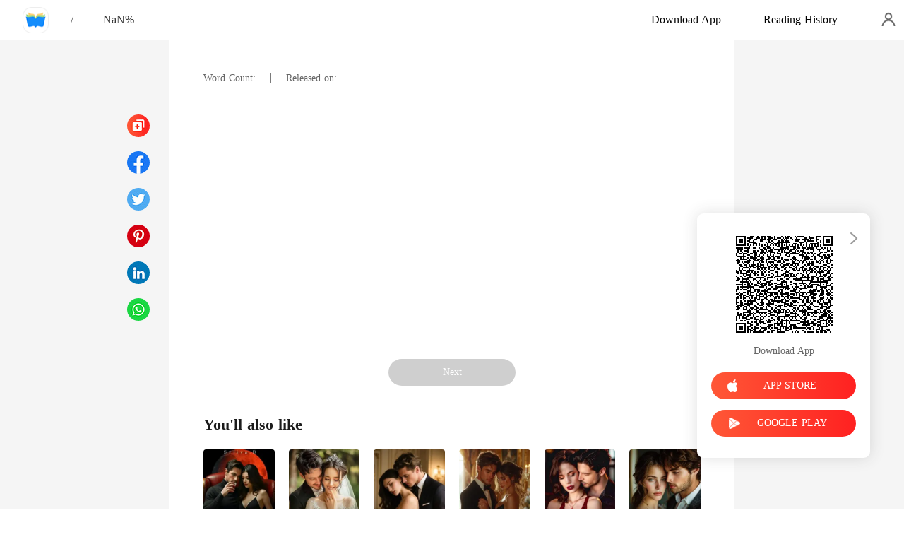

--- FILE ---
content_type: text/html; charset=utf-8
request_url: https://www.moboreader.com/readBook/52692322/0/-
body_size: 20983
content:
<!doctype html>
<html data-n-head-ssr lang="en" data-n-head="%7B%22lang%22:%7B%22ssr%22:%22en%22%7D%7D">
<head prefix="og: http://ogp.me/ns# fb: http://ogp.me/ns/fb#" data-n-head="%7B%22prefix%22:%7B%22ssr%22:%22og:%20http://ogp.me/ns#%20fb:%20http://ogp.me/ns/fb#%22%7D%7D">
    <meta http-equiv="Expires" content="0"/>
    <meta http-equiv="Pragma" content="no-cache"/>
    <meta http-equiv="Cache-control" content="no-cache"/>
    <meta http-equiv="Cache" content="no-cache"/>
    <meta  charset="utf-8"/><meta  name="viewport" content="width=device-width, initial-scale=1.0, maximum-scale=1.0, minimum-scale=1.0, user-scalable=no"/><meta  name="keywords" content="undefined"/><meta  name="description" content=""/><meta  property="og:locale" content="en_US"/><meta  property="og:type" content="book"/><meta  property="og:title" content="undefined"/><meta  property="og:description" content=""/><meta  property="og:url" content="https://www.moboreader.com/readBook/52692322/0/-"/><meta  property="og:site_name" content="https://www.moboreader.com"/><meta  property="og:image" content="undefined"/><meta  property="og:image:alt" content="undefined"/><meta  property="og:book:author" content="undefined"/><meta  property="og:book:release_date" content="undefined+00:00"/><link  rel="icon" type="image/x-icon" href="/favicon.ico"><link  rel="canonical" href="https://www.moboreader.com/readBook/52692322/0/"><link  rel="alternate" href="https://m.moboreader.com/readBook/52692322/0/" media="only screen and(max-width:640px)"><script  data-hid="gtm-script">if(!window._gtm_init){window._gtm_init=1;(function(w,n,d,m,e,p){w[d]=(w[d]==1||n[d]=='yes'||n[d]==1||n[m]==1||(w[e]&&w[e][p]&&w[e][p]()))?1:0})(window,navigator,'doNotTrack','msDoNotTrack','external','msTrackingProtectionEnabled');(function(w,d,s,l,x,y){w[x]={};w._gtm_inject=function(i){if(w.doNotTrack||w[x][i])return;w[x][i]=1;w[l]=w[l]||[];w[l].push({'gtm.start':new Date().getTime(),event:'gtm.js'});var f=d.getElementsByTagName(s)[0],j=d.createElement(s);j.async=true;j.src='https://www.googletagmanager.com/gtm.js?id='+i;f.parentNode.insertBefore(j,f);}})(window,document,'script','dataLayer','_gtm_ids','_gtm_inject')}</script><script  data-hid="google-tag-manager">!function(e,t,a,n,g){e[n]=e[n]||[],e[n].push({"gtm.start":(new Date).getTime(),event:"gtm.js"});var m=t.getElementsByTagName(a)[0],r=t.createElement(a);r.async=!0,r.src="https://www.googletagmanager.com/gtm.js?id=GTM-KF7XJMF",m.parentNode.insertBefore(r,m)}(window,document,"script","dataLayer")</script><script  data-hid="google-tag-manager-ldjson" type="application/ld+json">{"@context":"https://schema.org","@type":"WebSite","url":"https://www.moboreader.com","potentialAction":[{"@type":"SearchAction","target":"https://www.moboreader.com/searchHistory?keyword={search_term_string}","query-input":"required name=search_term_string"}]}</script><link rel="preload" href="/_cd/b045ad7.js" as="script"><link rel="preload" href="/_cd/eeb061b.js" as="script"><link rel="preload" href="/_cd/css/d4d0a47.css" as="style"><link rel="preload" href="/_cd/34cf4c2.js" as="script"><link rel="preload" href="/_cd/css/34a15a7.css" as="style"><link rel="preload" href="/_cd/4612028.js" as="script"><link rel="preload" href="/_cd/css/c4b7eac.css" as="style"><link rel="preload" href="/_cd/c387483.js" as="script"><link rel="preload" href="/_cd/916214f.js" as="script"><link rel="stylesheet" href="/_cd/css/d4d0a47.css"><link rel="stylesheet" href="/_cd/css/34a15a7.css"><link rel="stylesheet" href="/_cd/css/c4b7eac.css">
    <meta name="p:domain_verify" content="d1e240e35823b3826e817a38b3952b72"/>
    <script>var g_environment={ASPNETCORE_ENVIRONMENT:"pro",langenv:"en"};!function(e){var o;if("function"==typeof define&&define.amd&&(define(e),o=!0),"object"==typeof exports&&(module.exports=e(),o=!0),!o){var n=window.Cookies,i=window.Cookies=e();i.noConflict=function(){return window.Cookies=n,i}}}((function(){function e(){for(var e=0,o={};e<arguments.length;e++){var n=arguments[e];for(var i in n)o[i]=n[i]}return o}function o(e){return e.replace(/(%[0-9A-Z]{2})+/g,decodeURIComponent)}return function n(i){function t(){}function r(o,n,r){if("undefined"!=typeof document){"number"==typeof(r=e({path:"/"},t.defaults,r)).expires&&(r.expires=new Date(1*new Date+864e5*r.expires)),r.expires=r.expires?r.expires.toUTCString():"";try{var c=JSON.stringify(n);/^[\{\[]/.test(c)&&(n=c)}catch(e){}n=i.write?i.write(n,o):encodeURIComponent(String(n)).replace(/%(23|24|26|2B|3A|3C|3E|3D|2F|3F|40|5B|5D|5E|60|7B|7D|7C)/g,decodeURIComponent),o=encodeURIComponent(String(o)).replace(/%(23|24|26|2B|5E|60|7C)/g,decodeURIComponent).replace(/[\(\)]/g,escape);var a="";for(var s in r)r[s]&&(a+="; "+s,!0!==r[s]&&(a+="="+r[s].split(";")[0]));return document.cookie=o+"="+n+a}}function c(e,n){if("undefined"!=typeof document){for(var t={},r=document.cookie?document.cookie.split("; "):[],c=0;c<r.length;c++){var a=r[c].split("="),s=a.slice(1).join("=");n||'"'!==s.charAt(0)||(s=s.slice(1,-1));try{var d=o(a[0]);if(s=(i.read||i)(s,d)||o(s),n)try{s=JSON.parse(s)}catch(e){}if(t[d]=s,e===d)break}catch(e){}}return e?t[e]:t}}return t.set=r,t.get=function(e){return c(e,!1)},t.getJSON=function(e){return c(e,!0)},t.remove=function(o,n){r(o,"",e(n,{expires:-1}))},t.defaults={},t.withConverter=n,t}((function(){}))})),Cookies.set("env",g_environment.ASPNETCORE_ENVIRONMENT),Cookies.set("lang",g_environment.langenv);var LANG=g_environment.langenv,ENV=g_environment.ASPNETCORE_ENVIRONMENT,ua="",ipad="",isIphone="",isAndroid="",isMobile="",hostList={ft:{pc:"www.cdreader.com",h5:"mob.cdreader.com"},en:{pc:"www.moboreader.com",h5:"m.moboreader.com"},sp:{pc:"www.manobook.com",h5:"m.manobook.com"},pt:{pc:"www.lera.mobi",h5:"m.lera.mobi"},fr:{pc:"www.kifflire.com",h5:"m.kifflire.com"},ru:{pc:"www.litradnovie.com",h5:"m.litradnovie.com"},jp:{pc:"www.soukainovel.com",h5:"m.soukainovel.com"},id:{pc:"www.bakisah.com",h5:"m.bakisah.com"},th:{pc:"www.meghabook.com",h5:"m.meghabook.com"}};try{if(isIphone=!(ipad=(ua=navigator.userAgent).match(/(iPad).*OS\s([\d_]+)/))&&ua.match(/(iPhone\sOS)\s([\d_]+)/),isAndroid=ua.match(/(Android)\s+([\d.]+)/),isMobile=isIphone||isAndroid,"micromessenger"==window.navigator.userAgent.toLowerCase().match(/MicroMessenger/i)){let e={win:!1,mac:!1},o=navigator.platform;e.win=0==o.indexOf("Win"),e.mac=0==o.indexOf("Mac"),isMobile=!e.win&&!e.mac}if(isMobile&&-1===window.location.href.indexOf("client_proid")){let e=window.location.href,o=!1;(ENV.includes("dev")||ENV.includes("test")||ENV.includes("stage"))&&(window.location.href.includes("officialwebsitec1pc")&&(o=!0),e=window.location.href.replace("officialwebsitec1pc","officialwebsitec1mobile")),"pro"===ENV&&(window.location.href.includes(hostList[LANG].pc)&&(o=!0),e=window.location.href.replace(hostList[LANG].pc,hostList[LANG].h5)),console.log(e),-1===window.location.host.indexOf("192.168")&&o?window.location.href=e:console.log("url",e)}}catch(e){}var htmlDom=document.getElementsByTagName("html")[0];htmlDom.style.fontSize="100px",document.addEventListener("gesturestart",(function(e){e.preventDefault()}))</script>
</head>
<body >
<noscript  data-hid="gtm-noscript" data-pbody="true"></noscript><div data-server-rendered="true" id="__cd"><div class="loading-page" style="display:none;" data-v-73dd17ae><canvas id="canvas" data-v-73dd17ae></canvas></div><div id="__layout"><div oncopy="return false;" class="index" data-v-8d0e84ae><div class="header" data-v-8d0e84ae><div class="header-box flex-ac-js" data-v-8d0e84ae><div class="left-box flex-ac" data-v-8d0e84ae><a href="/" target="_self" class="flex-ac-jc nuxt-link-active" data-v-8d0e84ae><img alt="img" src="/_cd/img/logo.985523a.png" class="logoImg" data-v-8d0e84ae></a> <a target="_blank" href="/bookDetail/undefined/" class="bookName underline ellipsis" data-v-8d0e84ae></a> <span data-v-8d0e84ae> / </span> <span class="bookChapter ellipsis" data-v-8d0e84ae></span> <span class="bookPercent-line" data-v-8d0e84ae>|</span> <span class="bookPercent" data-v-8d0e84ae>NaN%</span></div> <div class="right-box flex-ac" data-v-8d0e84ae><div class="header-item ellipsis" data-v-8d0e84ae>Download App</div> <div class="header-item ellipsis" data-v-8d0e84ae>
          Reading History
        </div> <div class="user-box" data-v-8d0e84ae></div></div></div></div> <div style="height: 0.56rem" data-v-8d0e84ae></div> <!----> <div class="chapter" data-v-8d0e84ae><!----> <style data-v-8d0e84ae>
      
    </style> <div class="chapter-msg lock-chapter" data-v-8d0e84ae><h2 class="chapter-name" data-v-8d0e84ae></h2> <div data-v-8d0e84ae><span class="chapter-word" data-v-8d0e84ae>Word Count:  </span>
           |   
        <span class="chapter-time" data-v-8d0e84ae>Released on: </span></div> <div class="chapter-content lock-chapter" data-v-8d0e84ae><div data-v-8d0e84ae></div></div> <!----> <!----> <!----> <div class="flex-ac-jc" style="margin-top: 0.5rem" data-v-8d0e84ae><!----> <!----> <div class="chapter-btn" style="background-color: #cfcfcf" data-v-8d0e84ae>
          Next
        </div></div> <div class="like-box" data-v-8d0e84ae><h2 class="like-title" data-v-8d0e84ae>You'll also like</h2> <div class="like-items flex" data-v-8d0e84ae><div class="like-item" data-v-8d0e84ae><a href="/bookDetail/92125322/Werewolf/Chasing-His-Scentless-Mate" data-v-8d0e84ae><div class="lazy-image book-img imgHover" data-v-7919aefc data-v-8d0e84ae><img src="https://cos-enres.cdreader.com/site-322(new)/0/92125/coverbig.jpg?v=3088d8f77aec488e7262f6649979ba55" alt="Chasing His Scentless Mate" class="real-image" data-v-7919aefc> <div data-v-7919aefc></div></div> <h3 class="i-title ellipsis--l2" data-v-8d0e84ae>Chasing His Scentless Mate</h3></a> <a target="_blank" href="/author/Syliva.D-155413128" class="i-classify" data-v-8d0e84ae>Syliva.D</a></div><div class="like-item" data-v-8d0e84ae><a href="/bookDetail/92611322/Modern/Once-The-Foolish-Wife-Now-His-Eternal-Obsession" data-v-8d0e84ae><div class="lazy-image book-img imgHover" data-v-7919aefc data-v-8d0e84ae><img src="https://cos-enres.cdreader.com/site-322(new)/0/92611/coverbig.jpg?v=ecd6c1dbaa6bd7adcd60f7e08dc5c829" alt="Once The Foolish Wife, Now His Eternal Obsession" class="real-image" data-v-7919aefc> <div data-v-7919aefc></div></div> <h3 class="i-title ellipsis--l2" data-v-8d0e84ae>Once The Foolish Wife, Now His Eternal Obsession</h3></a> <a target="_blank" href="/author/Calla-Rhodes-38361828" class="i-classify" data-v-8d0e84ae>Calla Rhodes</a></div><div class="like-item" data-v-8d0e84ae><a href="/bookDetail/82937322/Billionaires/I-Slapped-My-Fianc%C3%A9-Then-Married-His-Billionaire-Nemesis" data-v-8d0e84ae><div class="lazy-image book-img imgHover" data-v-7919aefc data-v-8d0e84ae><img src="https://cos-enres.cdreader.com/site-322(new)/0/82937/coverbig.jpg?v=2907194aa510c647b04f7cba8770d5c5" alt="I Slapped My Fiancé-Then Married His Billionaire Nemesis" class="real-image" data-v-7919aefc> <div data-v-7919aefc></div></div> <h3 class="i-title ellipsis--l2" data-v-8d0e84ae>I Slapped My Fiancé-Then Married His Billionaire Nemesis</h3></a> <a target="_blank" href="/author/Jessica-C.-Dolan-155413128" class="i-classify" data-v-8d0e84ae>Jessica C. Dolan</a></div><div class="like-item" data-v-8d0e84ae><a href="/bookDetail/95400322/Billionaires/Reborn-Second-Chance-with-the-Scheming-Tycoon" data-v-8d0e84ae><div class="lazy-image book-img imgHover" data-v-7919aefc data-v-8d0e84ae><img src="https://cos-enres.cdreader.com/site-322(new)/0/95400/coverbig.jpg?v=b8f66b24c66a56576599b57ac9799bbf" alt="Reborn: Second Chance with the Scheming Tycoon" class="real-image" data-v-7919aefc> <div data-v-7919aefc></div></div> <h3 class="i-title ellipsis--l2" data-v-8d0e84ae>Reborn: Second Chance with the Scheming Tycoon</h3></a> <a target="_blank" href="/author/PageProfit-Studio-155413128" class="i-classify" data-v-8d0e84ae>PageProfit Studio</a></div><div class="like-item" data-v-8d0e84ae><a href="/bookDetail/71874322/Modern/Too-Late-Mr-Billionaire-You-Cant-Afford-Me-Now" data-v-8d0e84ae><div class="lazy-image book-img imgHover" data-v-7919aefc data-v-8d0e84ae><img src="https://cos-enres.cdreader.com/site-322(new)/0/71874/coverbig.jpg?v=ec15f5262b23f31092864f9e5eb887dd" alt="Too Late, Mr. Billionaire: You Can't Afford Me Now" class="real-image" data-v-7919aefc> <div data-v-7919aefc></div></div> <h3 class="i-title ellipsis--l2" data-v-8d0e84ae>Too Late, Mr. Billionaire: You Can't Afford Me Now</h3></a> <a target="_blank" href="/author/Theodora-Birnir-170974690" class="i-classify" data-v-8d0e84ae>Theodora Birnir</a></div><div class="like-item" data-v-8d0e84ae><a href="/bookDetail/73883322/Modern/She-Took-The-House-The-Car-And-My-Heart" data-v-8d0e84ae><div class="lazy-image book-img imgHover" data-v-7919aefc data-v-8d0e84ae><img src="https://cos-enres.cdreader.com/site-322(new)/0/73883/coverbig.jpg?v=1d6648a2866aafa919b160ad5a001afc" alt="She Took The House, The Car, And My Heart" class="real-image" data-v-7919aefc> <div data-v-7919aefc></div></div> <h3 class="i-title ellipsis--l2" data-v-8d0e84ae>She Took The House, The Car, And My Heart</h3></a> <a target="_blank" href="/author/Krishnah-Wagner-38361828" class="i-classify" data-v-8d0e84ae>Krishnah Wagner</a></div></div></div></div></div> <div class="catalog" data-v-8d0e84ae><div class="catalogLoading flex-ac-jc" data-v-8d0e84ae><!----></div> <div class="catalog-header" data-v-8d0e84ae><img alt="img" src="[data-uri]" class="catalog-close" data-v-8d0e84ae> <h3 class="catalog-title" data-v-8d0e84ae>
        Contents
      </h3></div> <div class="catalog-list" data-v-8d0e84ae> <div style="height: 0.72rem" data-v-8d0e84ae></div></div> <div class="catalog-page" data-v-8d0e84ae><img alt="img" src="/_cd/img/left.497baff.png" class="next left" data-v-8d0e84ae> <div data-v-8d0e84ae><input type="text" value="1" class="pageNum" data-v-8d0e84ae>  /  NaN
      </div> <img alt="img" src="[data-uri]" class="prev right" data-v-8d0e84ae></div></div> <div class="slider-bar" data-v-8d0e84ae><a href="/readBook/52692322/undefined" class="slider-item flex-ac-jc disabled" data-v-8d0e84ae><span class="slider-item-top" data-v-8d0e84ae></span></a> <div class="slider-item flex-ac-jc" data-v-8d0e84ae><span class="slider-item-catalog" data-v-8d0e84ae></span></div> <a href="/readBook/52692322/undefined" class="slider-item flex-ac-jc disabled" data-v-8d0e84ae><span class="slider-item-bottom" data-v-8d0e84ae></span></a></div> <div class="download" style="right:48px;" data-v-36432a60 data-v-8d0e84ae><img src="[data-uri]" alt class="QRCode" data-v-36432a60> <div class="download-txt" data-v-36432a60>Download App</div> <div class="apple-btn btn isClick" data-v-36432a60><img src="[data-uri]" alt="icon" data-v-36432a60> <span data-v-36432a60>APP STORE</span></div> <div class="google-btn btn isClick" data-v-36432a60><img src="/_cd/img/google.469ce25.png" alt="icon" data-v-36432a60> <span data-v-36432a60>GOOGLE PLAY</span></div> <img src="[data-uri]" class="closeIcon" data-v-36432a60></div> <div class="pageLoading flex-ac-jc" style="display:none;" data-v-8d0e84ae><!----></div></div></div></div><script>window.__CD__=(function(a,b,c,d,e,f,g,h,i,j,k,l,m,n,o,p,q,r,s,t,u,v,w,x,y,z,A,B,C,D,E,F,G,H,I,J,K,L,M,N,O,P,Q,R,S,T,U,V,W,X,Y,Z,_,$,aa,ab,ac,ad,ae,af,ag,ah,ai,aj,ak,al,am,an,ao,ap,aq,ar,as,at,au,av,aw,ax,ay,az,aA,aB,aC,aD,aE,aF,aG,aH,aI,aJ,aK,aL,aM,aN,aO,aP,aQ,aR,aS,aT,aU,aV,aW,aX,aY,aZ,a_,a$,ba,bb,bc,bd,be,bf,bg,bh,bi,bj,bk,bl,bm,bn,bo,bp,bq,br,bs,bt,bu,bv,bw,bx,by,bz,bA,bB,bC,bD,bE,bF,bG,bH,bI,bJ,bK,bL,bM,bN,bO,bP,bQ,bR,bS,bT,bU,bV,bW,bX,bY,bZ,b_,b$,ca,cb,cc,cd,ce,cf,cg,ch,ci,cj,ck,cl,cm,cn,co,cp,cq,cr,cs,ct,cu,cv,cw,cx,cy,cz,cA,cB,cC,cD,cE,cF,cG,cH,cI,cJ,cK,cL,cM,cN,cO,cP,cQ,cR,cS,cT,cU,cV,cW,cX,cY,cZ,c_,c$,da,db,dc,dd,de,df,dg,dh,di,dj,dk,dl,dm,dn,do0,dp,dq,dr,ds,dt,du,dv,dw,dx,dy,dz,dA,dB,dC,dD,dE,dF,dG,dH,dI,dJ,dK,dL,dM,dN,dO,dP,dQ,dR,dS,dT,dU,dV,dW,dX,dY,dZ,d_,d$,ea,eb,ec,ed,ee,ef,eg,eh,ei,ej,ek,el,em,en,eo,ep,eq,er,es,et,eu,ev,ew,ex,ey,ez,eA,eB,eC,eD,eE,eF,eG,eH,eI,eJ,eK){R.Author=S;R.Bonus_001=T;R.Completion_Bonus_001=U;R.Excellence_BONUS_01=V;R.Excellence_Bonus_001=W;R.FAQ_0111=X;R.FullEditor=i;R.H5_EditorRecom=Y;R.H5_GuessLike=Z;R.H5_HotBestBook=_;R.H5_HotCoolBook=$;R.HotNewBook=aa;R.Monthly_bonus_001=ab;R.Monthly_bonus_002=ac;R.MostSold=ad;R.NanPin=ae;R.NvPin=af;R.PinDao=ag;R.Prepayment_001=ah;R.Prepayment_002=ai;R.Prepayment_003=aj;R.Signing_Bonus_001=ak;R.TOP=al;R.TOP_UP_NOW=am;R.Toprated=an;R.UNLOCK_CHAPTERS_IN_BULK=ao;R.Updated=ap;R.about=aq;R.all=ar;R.all_the_following_chapters=as;R.authorWelfare=at;R.author_fogetsuccess_one=au;R.author_fogetsuccess_two=av;R.auto_unlock=aw;R.balance=ax;R.be_author=ay;R.bonus_0116=az;R.bonus_0117=aA;R.bonus_0118=aB;R.bookList=d;R.book_review=j;R.booklist=d;R.booklist_recommend=aC;R.buy_success=aD;R.cancel=aE;R.chap_day=aF;R.chapter=aG;R.chapterEnd=aH;R.chapter_num=aI;R.charts=k;R.checkEmailTip=aJ;R.check_email=aK;R.check_email_tip=aL;R.clear_all=l;R.clear_allHistory=aM;R.clear_all_his=l;R.clicks=aN;R.coin=aO;R.coins=m;R.coins1=m;R.coins_freecoin=aP;R.comment=aQ;R.completed=i;R.completedadventure=aR;R.completedadventure1=aS;R.completedantigo=b;R.completedantigo1=b;R.completedbillionaire=aT;R.completedbillionaire1=aU;R.completedbookh1=aV;R.completedbottom=aW;R.completedbottom1=aX;R.completedfantasy=aY;R.completedfantasy1=aZ;R.completedgame=b;R.completedgame1=b;R.completedhistoria=b;R.completedhistoria1=b;R.completedlgbt=a_;R.completedlgbt1=a$;R.completedmodern=ba;R.completedmodern1=bb;R.completedreborn=b;R.completedreborn1=b;R.completedromance=bc;R.completedromance1=bd;R.completedrussialove=b;R.completedrussialove1=b;R.completedsf=be;R.completedsf1=bf;R.completedsuspense=b;R.completedsuspense1=b;R.completedwerewolf=bg;R.completedwerewolf1=bh;R.completedwu=b;R.completedwu1=b;R.completedyoung=bi;R.completedyoung1=bj;R.conditions_of_service=bk;R.contact_us=bl;R.contents=bm;R.continue_reading=bn;R.cookiespopup=bo;R.copy_tip=bp;R.copy_title=bq;R.copyright_entryload=br;R.copyright_entryload2=n;R.cost=o;R.cost1=o;R.create=bs;R.create_account=p;R.create_account1=p;R.create_account2=bt;R.create_value=bu;R.daily=bv;R.daily_ranking=k;R.del_his_succ=bw;R.detail_drama_title=bx;R.down_tip=by;R.download_APP=bz;R.download_book=bA;R.download_privilege_tip=bB;R.download_tip=bC;R.edit_profile=bD;R.email=bE;R.email_resend=bF;R.email_send_success=bG;R.female=bH;R.for_authors=bI;R.forgot_password=bJ;R.freeOnApp=bK;R.free_coins=bL;R.free_h2=bM;R.free_title=bN;R.free_title_2=bO;R.gender=bP;R.genre=bQ;R.genre1=bR;R.genreH1title=bS;R.get_APP=bT;R.have_login=bU;R.help=q;R.history=n;R.home=bV;R.hot=bW;R.hotArticleTitle=bX;R.hot_seo_desc=bY;R.hot_seo_keyword=bZ;R.hot_seo_title=b_;R.hot_tag=b$;R.hot_tag_list=ca;R["hotsearch-downloadbutton"]=cb;R["hotsearch-page-description"]=cc;R["hotsearch-popular-title"]=r;R.hotsearchcall=cd;R.interested=ce;R.interview=s;R.join_now=cf;R.join_us=cg;R.language=ch;R.language_settings=ci;R.latestArticleTitle=cj;R.latest_release1=ck;R.latest_update=cl;R.legal=cm;R.link=cn;R.locked_chapter=co;R.log_into=cp;R.log_out=cq;R.login_in=cr;R.login_now=t;R.loosing_text=cs;R.male=ct;R.menu=cu;R.monthly=cv;R.more=cw;R.more_articles=cx;R.more_privileged_chapters=u;R.more_privileged_chapters1=u;R.more_tag=cy;R.most_read=cz;R.most_sold=cA;R.most_tipped=cB;R.my_center=cC;R.new=cD;R.new_notable=cE;R.next=cF;R.nickname=cG;R.noMore=cH;R.no_book=cI;R.no_bookDetail=cJ;R.no_free_coins=cK;R.no_history=cL;R.no_more_result=cM;R.no_record_of_purchase_history=cN;R.no_record_of_top_up=cO;R.no_results_search=cP;R.onLoading=cQ;R.ongoing=cR;R.open=cS;R.openTip=cT;R.or=cU;R.otherWorks=cV;R.otherWorksV2=cW;R.other_readers=cX;R.password=cY;R.play=cZ;R.present_no_money=c_;R.press=c$;R.press_h1_1=da;R.press_h1_2=db;R.press_h1_3=dc;R.press_h1_4=dd;R.press_h1_5=de;R.press_news=df;R.press_title_1=d;R.press_title_2=j;R.press_title_3=s;R.press_title_4=q;R.press_title_5=dg;R.pressidtitle=dh;R.previous=di;R.price=dj;R.privacy_policy=dk;R.proceed=dl;R.protagonist=dm;R.pulling_text=dn;R.qa_haveanswer=do0;R.qa_keyword=dp;R.qa_tlq_title=dq;R.qa_tmb=dr;R.qa_trq_title=ds;R.qa_tvt_title=dt;R.qa_ymwtk_title=du;R.qag_description=dv;R.qag_keyword=dw;R.qag_title=dx;R.rather_not_say=dy;R.read_more=dz;R.read_now=v;R.read_now1=v;R.reading=dA;R.reg_succeed=dB;R.related_searches=dC;R.released_on=dD;R.reset_password=dE;R.reset_tips=dF;R.resource=dG;R.right_email=dH;R.sales=dI;R.save=dJ;R.search=dK;R.search_history=dL;R.search_result=dM;R.search_result_hot=dN;R.search_result_hot_2=dO;R.search_result_hot_3=dP;R.send_reset_link=dQ;R.send_tip=dR;R.shareto=dS;R.shortstorytitle=dT;R.sign=dU;R.sign_in_with_facebook=dV;R.sign_in_with_google=dW;R.sneak_preview=dX;R.status=dY;R.tags=dZ;R.tagsName=d_;R.title_facebook=C;R.title_twitter=D;R.to_app_see_more=d$;R.today=ea;R.today_at=eb;R.top_up=ec;R.top_up1=ed;R.top_up_record=ee;R.top_up_via_App=ef;R.top_up_via_website=eg;R.trending=r;R.unlock_chapters_in_bulk=eh;R.unlock_this_chapter=e;R.unlock_toast=ei;R.unlocked_chapters=e;R["unlocked_chapters-2"]=e;R.upload_profile_photo=ej;R.user_login_1=t;R.verification_succeed=ek;R.via_app_store=el;R.via_google_paly=em;R.views=en;R.wallet=eo;R.weekly=ep;R.word_count=eq;R.you_might_like=er;R.zzfl1=es;R.zzfl10=et;R.zzfl11=eu;R.zzfl2=ev;R.zzfl3=ew;R.zzfl4=ex;R.zzfl5=ey;R.zzfl6=ez;R.zzfl7=eA;R.zzfl8=eB;R.zzfl9=eC;R.zzfl_910_1=eD;R.zzfl_910_2=eE;return {layout:"default",data:[{languageKey:g,rankBookList:[{bookId:92125322,rankNumber:"2k",title:"Chasing His Scentless Mate",img:"https:\u002F\u002Fcos-enres.cdreader.com\u002Fsite-322(new)\u002F0\u002F92125\u002Fcoverorgin.jpg?v=3088d8f77aec488e7262f6649979ba55",subTitleIcon:"\u003Cicon href='https:\u002F\u002Fupimg.cdreader.com\u002FresourceEn\u002Fhot24.png'\u002F\u003E2k",introduce:"Caroline was rejected by her mate of four years, because she was scentless.A flaw no werewolf could accept. Her mate proposed to her cousin instead. \nThat night, heartbroken and humiliated,she let her best friend drag her to a masquerade ball.\nShe gave herself to a masked Alpha, mysterious and devastatingly handsome.\nThey didn't exchange names. Just one wild night of hard kisses and rough touches. He pinned her against the wall, his powerful body grinding into hers while she moaned beneath his hungry mouth.\nWhat she thought would be a sweet one-night affair turned into an unexpected pregnancy.\nThree years later, Caroline has rebuilt her life in a new pack, hiding her past and raising her son.\nBut her new boss, Alpha Draven, is ruthless, controlling, and dangerously attractive...\nEspecially those violet eyes, the same ones she sees in her son every day.\nAlpha Draven torments her at work, yet she challenges him at every turn.\nHe doesn't know she's the woman he's been searching for since that fated night.\nWhile he's still hunting for his true mate,\nHe has no idea she's already in his office... and has been raising his heir.",updateInfo:"Author: Syliva.D",star:x,cName:"Werewolf",href:"ndaction:readbyte(https:\u002F\u002Fapi.cdreader.com\u002Fapi.aspx?actionid=8001&id=92125322&restype=5&dstat=9999063.)",imgType:a,showType:a,isRecommend:a,rightModel:a,maskImg:b,author:"Syliva.D",authorId:y,wordCount:a,bookType:a,isSearch:a,websiteData:{cid:20010,readNum:"270k",chapterNum:297,firstChapterId:6592378,tagList:[{tagName:"Alpha",tagId:483334}]}},{bookId:92611322,rankNumber:E,title:"Once The Foolish Wife, Now His Eternal Obsession",img:"https:\u002F\u002Fcos-enres.cdreader.com\u002Fsite-322(new)\u002F0\u002F92611\u002Fcoverorgin.jpg?v=ecd6c1dbaa6bd7adcd60f7e08dc5c829",subTitleIcon:F,introduce:"For three years, Cathryn and her husband Liam lived in a sexless marriage. She believed Liam buried himself in work for their future. \n\r\nBut on the day her mother died, she learned the truth: he had been cheating with her stepsister since their wedding night. \n\r\nShe dropped every hope and filed for divorce. Sneers followed-she'd crawl back, they said. \n\r\nInstead, they saw Liam on his knees in the rain. \n\r\nWhen a reporter asked about a reunion, she shrugged. \"He has no self-respect, just clings to people who don't love him.\"\r\n\r\nA powerful tycoon wrapped an arm around her. \"Anyone coveting my wife answers to me.\"",updateInfo:"Author: Calla Rhodes",star:x,cName:f,href:"ndaction:readbyte(https:\u002F\u002Fapi.cdreader.com\u002Fapi.aspx?actionid=8001&id=92611322&restype=5&dstat=9999018.)",imgType:a,showType:a,isRecommend:a,rightModel:a,maskImg:b,author:"Calla Rhodes",authorId:G,wordCount:a,bookType:a,isSearch:a,websiteData:{cid:z,readNum:"1.2M",chapterNum:285,firstChapterId:6685805,tagList:[{tagName:"Multiple identities",tagId:445322},{tagName:"Contract marriage ",tagId:483324},{tagName:"One-night stand",tagId:483325},{tagName:H,tagId:I},{tagName:c,tagId:J}]}},{bookId:82937322,rankNumber:"28k",title:"I Slapped My Fiancé-Then Married His Billionaire Nemesis",img:"https:\u002F\u002Fcos-enres.cdreader.com\u002Fsite-322(new)\u002F0\u002F82937\u002Fcoverorgin.jpg?v=2907194aa510c647b04f7cba8770d5c5",subTitleIcon:"\u003Cicon href='https:\u002F\u002Fupimg.cdreader.com\u002FresourceEn\u002Fhot24.png'\u002F\u003E28k",introduce:"Being second best is practically in my DNA. My sister got the love, the attention, the spotlight. And now, even her damn fiancé.\nTechnically, Rhys Granger was my fiancé now-billionaire, devastatingly hot, and a walking Wall Street wet dream. My parents shoved me into the engagement after Catherine disappeared, and honestly? I didn't mind. I'd crushed on Rhys for years. This was my chance, right? My turn to be the chosen one?\nWrong.\nOne night, he slapped me. Over a mug. A stupid, chipped, ugly mug my sister gave him years ago. That's when it hit me-he didn't love me. He didn't even see me. I was just a warm-bodied placeholder for the woman he actually wanted. And apparently, I wasn't even worth as much as a glorified coffee cup.\nSo I slapped him right back, dumped his ass, and prepared for disaster-my parents losing their minds, Rhys throwing a billionaire tantrum, his terrifying family plotting my untimely demise.\nObviously, I needed alcohol. A lot of alcohol.\nEnter him.\nTall, dangerous, unfairly hot. The kind of man who makes you want to sin just by existing. I'd met him only once before, and that night, he just happened to be at the same bar as my drunk, self-pitying self. So I did the only logical thing: I dragged him into a hotel room and ripped off his clothes.\nIt was reckless. It was stupid. It was completely ill-advised.\nBut it was also: Best. Sex. Of. My. Life.\nAnd, as it turned out, the best decision I'd ever made.\nBecause my one-night stand isn't just some random guy. He's richer than Rhys, more powerful than my entire family, and definitely more dangerous than I should be playing with.\nAnd now, he's not letting me go.",updateInfo:"Author: Jessica C. Dolan",star:"4.9",cName:K,href:"ndaction:readbyte(https:\u002F\u002Fapi.cdreader.com\u002Fapi.aspx?actionid=8001&id=82937322&restype=5&dstat=9999010.)",imgType:a,showType:a,isRecommend:a,rightModel:a,maskImg:b,author:"Jessica C. Dolan",authorId:y,wordCount:a,bookType:a,isSearch:a,websiteData:{cid:L,readNum:"8M",chapterNum:396,firstChapterId:5496368,tagList:[{tagName:f,tagId:M},{tagName:"Flash marriage",tagId:380322},{tagName:"Love at first sight",tagId:395322},{tagName:c,tagId:h},{tagName:"Attractive",tagId:473322},{tagName:"Drama",tagId:483352},{tagName:"Romance",tagId:483372},{tagName:"Kickass Heroine",tagId:483376},{tagName:H,tagId:I},{tagName:c,tagId:J}]}},{bookId:95400322,rankNumber:"10k",title:"Reborn: Second Chance with the Scheming Tycoon",img:"https:\u002F\u002Fcos-enres.cdreader.com\u002Fsite-322(new)\u002F0\u002F95400\u002Fcoverorgin.jpg?v=b8f66b24c66a56576599b57ac9799bbf",subTitleIcon:"\u003Cicon href='https:\u002F\u002Fupimg.cdreader.com\u002FresourceEn\u002Fhot24.png'\u002F\u003E10k",introduce:"When her half-sister stole her fiancé, scarred her face, and threw her from a skyscraper, Amelia thought it was the end-until fate gave her a second chance.\nReborn with bitter clarity, she vowed not to repeat the same mistakes. In her past life, she had been kind to a fault; now, she would wear a mask of innocence to outmaneuver every snake in the grass.\nOne by one, she tore down their schemes-leaving her treacherous sister begging, her stepmother pleading, her worthless father groveling, and her ex-fiancé crawling back.\nHer response was a cold smirk and two words: \"Get lost.\"\nBut the one thing she never anticipated was crossing paths with Damien Taylor-the most powerful and untouchable man in the capital-on the very first day of her new life.\nThey said he was ruthless, ice-cold, immune to any woman's charm. Amelia believed it. until she learned the truth: the man was dangerously cunning.\n\"Miss Johnson, I saved you. How about dinner?\"\n\"Miss Johnson, I helped you. Don't you owe me a favor?\"\nBacked against the wall, Amelia felt his low voice vibrate through her:\n\"You owe me too much, Amelia. It's time to pay up-starting with you.\"\nOnly much later would she realize. she'd been owing him all along.",updateInfo:"Author: PageProfit Studio",star:"5.0",cName:K,href:"ndaction:readbyte(https:\u002F\u002Fapi.cdreader.com\u002Fapi.aspx?actionid=8001&id=95400322&restype=5&dstat=9999025.)",imgType:a,showType:a,isRecommend:a,rightModel:a,maskImg:b,author:"PageProfit Studio",authorId:y,wordCount:a,bookType:a,isSearch:a,websiteData:{cid:L,readNum:"94.4k",chapterNum:299,firstChapterId:6797139,tagList:[{tagName:c,tagId:h}]}},{bookId:71874322,rankNumber:E,title:"Too Late, Mr. Billionaire: You Can't Afford Me Now",img:"https:\u002F\u002Fcos-enres.cdreader.com\u002Fsite-322(new)\u002F0\u002F71874\u002Fcoverorgin.jpg?v=ec15f5262b23f31092864f9e5eb887dd",subTitleIcon:F,introduce:"The whispers said that out of bitter jealousy, Hadley shoved Eric's beloved down the stairs, robbing the unborn child of life.\n\nTo avenge, Eric forced Hadley abroad and completely cut her off. Years later, she reemerged, and they felt like strangers.\n\nWhen they met again, she was the nightclub's star, with men ready to pay fortunes just to glimpse her elusive performance.\n\nUnable to contain himself, Eric blocked her path, asking, \"Is this truly how you earn a living now? Why not come back to me?\"\n\nHadley's lips curved faintly. \"If you’re eager to see me, you’d better join the queue, darling.\"",updateInfo:"Author: Theodora Birnir",star:x,cName:f,href:"ndaction:readbyte(https:\u002F\u002Fapi.cdreader.com\u002Fapi.aspx?actionid=8001&id=71874322&restype=5&dstat=9999017.)",imgType:a,showType:a,isRecommend:a,rightModel:a,maskImg:b,author:"Theodora Birnir",authorId:"170974690",wordCount:a,bookType:a,isSearch:a,websiteData:{cid:z,readNum:"11.7M",chapterNum:1030,firstChapterId:4661530,tagList:[{tagName:f,tagId:M},{tagName:"Pregnancy",tagId:359322},{tagName:N,tagId:O},{tagName:c,tagId:h},{tagName:"BE",tagId:483351}]}},{bookId:73883322,rankNumber:"16k",title:"She Took The House, The Car, And My Heart",img:"https:\u002F\u002Fcos-enres.cdreader.com\u002Fsite-322(new)\u002F0\u002F73883\u002Fcoverorgin.jpg?v=1d6648a2866aafa919b160ad5a001afc",subTitleIcon:"\u003Cicon href='https:\u002F\u002Fupimg.cdreader.com\u002FresourceEn\u002Fhot24.png'\u002F\u003E16k",introduce:"After two years of marriage, Kristian dropped a bombshell. \"She's back. Let's get divorced. Name your price.\"\nFreya didn't argue. She just smiled and made her demands.\n\n\"I want your most expensive supercar.\"\n\"Okay.\"\n\"The villa on the outskirts.\"\n\"Sure.\"\n\"And half of the billions we made together.\"\nKristian froze. \"Come again?\"\nHe thought she was ordinary-but Freya was the genius behind their fortune. And now that she'd gone, he'd do anything to win her back.",updateInfo:"Author: Krishnah Wagner",star:"4.7",cName:f,href:"ndaction:readbyte(https:\u002F\u002Fapi.cdreader.com\u002Fapi.aspx?actionid=8001&id=73883322&restype=5&dstat=9999019.)",imgType:a,showType:a,isRecommend:a,rightModel:a,maskImg:b,author:"Krishnah Wagner",authorId:G,wordCount:a,bookType:a,isSearch:a,websiteData:{cid:z,readNum:"7.6M",chapterNum:763,firstChapterId:4746078,tagList:[{tagName:"Humor",tagId:322322},{tagName:"Betrayal",tagId:340322},{tagName:N,tagId:O},{tagName:c,tagId:h},{tagName:"Arrogant\u002FDominant",tagId:483365}]}}],styles:b,styleLink:[],shareData:{env:A,lang:g,bookId:B,bookSeo:P,bookDetail:Q,path:"\u002FreadBook\u002F52692322\u002F0\u002F"},shareTypes:[C,D,"Pinterest","LinkedIn","Whatsapp"],langTxt:R,chapterList:eF,chapterListAll:{"1":eF},percent:"NaN%",metaOgCode:[{property:"og:locale",content:"en_US"},{property:"og:type",content:"book"},{property:"og:title",content:w},{property:"og:description",content:b},{property:"og:url",content:"https:\u002F\u002Fwww.moboreader.com\u002FreadBook\u002F52692322\u002F0\u002F-"},{property:"og:site_name",content:"https:\u002F\u002Fwww.moboreader.com"},{property:"og:image",content:w},{property:"og:image:alt",content:w},{property:"og:book:author",content:w},{property:"og:book:release_date",content:"undefined+00:00"}],appName:eG,chapterMsg:{hasBuy:eH,currentChapterIndex:a},currentPage:1,chapterNum:NaN,bookMsg:Q,isSpeedSowing:eH,bookId:B,chapterId:a,headLink:[{rel:"canonical",href:"https:\u002F\u002Fwww.moboreader.com\u002FreadBook\u002F52692322\u002F0\u002F"},{rel:"alternate",href:"https:\u002F\u002Fm.moboreader.com\u002FreadBook\u002F52692322\u002F0\u002F",media:"only screen and(max-width:640px)"}],bookSeo:P,readBookId:B,readBookChapterId:a,lang:g,env:A,logoImg:"\u002F_cd\u002Fimg\u002Flogo.985523a.png"}],fetch:{},error:eI,state:{lang:g,env:A,appName:eG,langTxt:R,configUrl:{UnLoginChapterCount:"15",FreeReadPercent:"30",AppDownUrl:eJ,IOSDownUrl:"https:\u002F\u002Fapps.apple.com\u002Fapp\u002Fapple-store\u002Fid1291247971?pt=118830109&ct=officialsite&mt=8",AndDownUrl:eJ,CreateUrl:"https:\u002F\u002Fauthor.moboreader.com\u002F",RechargeUrl:"..\u002Fpay\u002Findex.html",TwShareUrl:"https:\u002F\u002Ftwitter.com\u002Fshare",FbShareUrl:"https:\u002F\u002Fwww.facebook.com\u002Fsharer\u002Fsharer.php",youtubeUrl:"https:\u002F\u002Fwww.youtube.com\u002Fchannel\u002FUCRZmguXSufAtB6vbr1zhaSg",FBUrl:"https:\u002F\u002Fwww.facebook.com\u002FMoboreader-111318811475286",amazonUrl:"https:\u002F\u002Fwww.amazon.com\u002FMobo-Reader\u002Fe\u002FB07G59TGP7",moboUrl:"https:\u002F\u002Fwww.moboreader.net\u002Fapp\u002F",manoUrl:"https:\u002F\u002Fwww.manobook.net\u002F",LeraUrl:"https:\u002F\u002Fwww.lera.mobi\u002F",KiffireUrl:"https:\u002F\u002Fwww.kifflire.com\u002F",termsUrl:"https:\u002F\u002Fweb.cdreader.com\u002Fen\u002Ftermsofservice.html?client_proid=1000&mt=9",prvacyUrl:"https:\u002F\u002Fweb.cdreader.com\u002Fen\u002FappPrivacyPolicy.html?client_proid=1000&mt=9",contactUrl:"https:\u002F\u002Fstaticpage-en.cdreader.com\u002FEN\u002Fcontact.html?client_proid=1000&mt=9",copyRightUrl:"https:\u002F\u002Fauthor.moboreader.com\u002Fpc\u002Fcomplaints.html",bookDetailUrl:"https:\u002F\u002Fwww.moboreader.com\u002FbookDetail.html",readBookUrl:"https:\u002F\u002Fwww.moboreader.com\u002FreadBook.html",BestSellingBookId:"0"},userInfo:{},showShortStoryMenu:eK,i18n:{routeParams:{}}},serverRendered:eK,routePath:"\u002FreadBook\u002F52692322\u002F0\u002F-",config:{_app:{basePath:"\u002F",assetsPath:"\u002F_cd\u002F",cdnURL:eI}},__i18n:{langs:{en:{Author:S,Bonus_001:T,Completion_Bonus_001:U,Excellence_BONUS_01:V,Excellence_Bonus_001:W,FAQ_0111:X,FullEditor:i,H5_EditorRecom:Y,H5_GuessLike:Z,H5_HotBestBook:_,H5_HotCoolBook:$,HotNewBook:aa,Monthly_bonus_001:ab,Monthly_bonus_002:ac,MostSold:ad,NanPin:ae,NvPin:af,PinDao:ag,Prepayment_001:ah,Prepayment_002:ai,Prepayment_003:aj,Signing_Bonus_001:ak,TOP:al,TOP_UP_NOW:am,Toprated:an,UNLOCK_CHAPTERS_IN_BULK:ao,Updated:ap,about:aq,all:ar,all_the_following_chapters:as,authorWelfare:at,author_fogetsuccess_one:au,author_fogetsuccess_two:av,auto_unlock:aw,balance:ax,be_author:ay,bonus_0116:az,bonus_0117:aA,bonus_0118:aB,bookList:d,book_review:j,booklist:d,booklist_recommend:aC,buy_success:aD,cancel:aE,chap_day:aF,chapter:aG,chapterEnd:aH,chapter_num:aI,charts:k,checkEmailTip:aJ,check_email:aK,check_email_tip:aL,clear_all:l,clear_allHistory:aM,clear_all_his:l,clicks:aN,coin:aO,coins:m,coins1:m,coins_freecoin:aP,comment:aQ,completed:i,completedadventure:aR,completedadventure1:aS,completedantigo:b,completedantigo1:b,completedbillionaire:aT,completedbillionaire1:aU,completedbookh1:aV,completedbottom:aW,completedbottom1:aX,completedfantasy:aY,completedfantasy1:aZ,completedgame:b,completedgame1:b,completedhistoria:b,completedhistoria1:b,completedlgbt:a_,completedlgbt1:a$,completedmodern:ba,completedmodern1:bb,completedreborn:b,completedreborn1:b,completedromance:bc,completedromance1:bd,completedrussialove:b,completedrussialove1:b,completedsf:be,completedsf1:bf,completedsuspense:b,completedsuspense1:b,completedwerewolf:bg,completedwerewolf1:bh,completedwu:b,completedwu1:b,completedyoung:bi,completedyoung1:bj,conditions_of_service:bk,contact_us:bl,contents:bm,continue_reading:bn,cookiespopup:bo,copy_tip:bp,copy_title:bq,copyright_entryload:br,copyright_entryload2:n,cost:o,cost1:o,create:bs,create_account:p,create_account1:p,create_account2:bt,create_value:bu,daily:bv,daily_ranking:k,del_his_succ:bw,detail_drama_title:bx,down_tip:by,download_APP:bz,download_book:bA,download_privilege_tip:bB,download_tip:bC,edit_profile:bD,email:bE,email_resend:bF,email_send_success:bG,female:bH,for_authors:bI,forgot_password:bJ,freeOnApp:bK,free_coins:bL,free_h2:bM,free_title:bN,free_title_2:bO,gender:bP,genre:bQ,genre1:bR,genreH1title:bS,get_APP:bT,have_login:bU,help:q,history:n,home:bV,hot:bW,hotArticleTitle:bX,hot_seo_desc:bY,hot_seo_keyword:bZ,hot_seo_title:b_,hot_tag:b$,hot_tag_list:ca,"hotsearch-downloadbutton":cb,"hotsearch-page-description":cc,"hotsearch-popular-title":r,hotsearchcall:cd,interested:ce,interview:s,join_now:cf,join_us:cg,language:ch,language_settings:ci,latestArticleTitle:cj,latest_release1:ck,latest_update:cl,legal:cm,link:cn,locked_chapter:co,log_into:cp,log_out:cq,login_in:cr,login_now:t,loosing_text:cs,male:ct,menu:cu,monthly:cv,more:cw,more_articles:cx,more_privileged_chapters:u,more_privileged_chapters1:u,more_tag:cy,most_read:cz,most_sold:cA,most_tipped:cB,my_center:cC,new:cD,new_notable:cE,next:cF,nickname:cG,noMore:cH,no_book:cI,no_bookDetail:cJ,no_free_coins:cK,no_history:cL,no_more_result:cM,no_record_of_purchase_history:cN,no_record_of_top_up:cO,no_results_search:cP,onLoading:cQ,ongoing:cR,open:cS,openTip:cT,or:cU,otherWorks:cV,otherWorksV2:cW,other_readers:cX,password:cY,play:cZ,present_no_money:c_,press:c$,press_h1_1:da,press_h1_2:db,press_h1_3:dc,press_h1_4:dd,press_h1_5:de,press_news:df,press_title_1:d,press_title_2:j,press_title_3:s,press_title_4:q,press_title_5:dg,pressidtitle:dh,previous:di,price:dj,privacy_policy:dk,proceed:dl,protagonist:dm,pulling_text:dn,qa_haveanswer:do0,qa_keyword:dp,qa_tlq_title:dq,qa_tmb:dr,qa_trq_title:ds,qa_tvt_title:dt,qa_ymwtk_title:du,qag_description:dv,qag_keyword:dw,qag_title:dx,rather_not_say:dy,read_more:dz,read_now:v,read_now1:v,reading:dA,reg_succeed:dB,related_searches:dC,released_on:dD,reset_password:dE,reset_tips:dF,resource:dG,right_email:dH,sales:dI,save:dJ,search:dK,search_history:dL,search_result:dM,search_result_hot:dN,search_result_hot_2:dO,search_result_hot_3:dP,send_reset_link:dQ,send_tip:dR,shareto:dS,shortstorytitle:dT,sign:dU,sign_in_with_facebook:dV,sign_in_with_google:dW,sneak_preview:dX,status:dY,tags:dZ,tagsName:d_,title_facebook:C,title_twitter:D,to_app_see_more:d$,today:ea,today_at:eb,top_up:ec,top_up1:ed,top_up_record:ee,top_up_via_App:ef,top_up_via_website:eg,trending:r,unlock_chapters_in_bulk:eh,unlock_this_chapter:e,unlock_toast:ei,unlocked_chapters:e,"unlocked_chapters-2":e,upload_profile_photo:ej,user_login_1:t,verification_succeed:ek,via_app_store:el,via_google_paly:em,views:en,wallet:eo,weekly:ep,word_count:eq,you_might_like:er,zzfl1:es,zzfl10:et,zzfl11:eu,zzfl2:ev,zzfl3:ew,zzfl4:ex,zzfl5:ey,zzfl6:ez,zzfl7:eA,zzfl8:eB,zzfl9:eC,zzfl_910_1:eD,zzfl_910_2:eE}}}}}(0,"","CEO","Booklist","Unlock This Chapter","Modern","en",419322,"Completed","Book Review","Ranking","Clear All","Coins","Reading History","Cost","Create Account","Help","Trending","Interview","Log In","Sneak Preview","Read Now",void 0,"4.5","155413128",20005,"pro","52692322","Facebook","Twitter","17k","\u003Cicon href='https:\u002F\u002Fupimg.cdreader.com\u002FresourceEn\u002Fhot24.png'\u002F\u003E17k","38361828","Flash Marriage",483449,483770,"Billionaires",20008,326322,"Divorce",371322,{},{},{},"Author: ","\u003Cspan\u003E1.\u003C\u002Fspan\u003E You can only get Signing Bonus and Completion Bonus once for each work, and the contracted work must be marked as complete within {0} months.\u003Cbr\u002F\u003En\u003Cspan\u003E2.\u003C\u002Fspan\u003E When your contracted work reaches {1} words, you can claim Monthly Bonus starting from the following month of signing. But you need to publish at least 1000 words per day. You can claim Monthly Bonus at most 3 times for each work after its reading income reaches the required threshold.\u003Cbr\u002F\u003En\u003Cspan\u003E3.\u003C\u002Fspan\u003E For each contracted work, you enjoy a maximum of 3 days of absence every month. If you are absent for more than 3 days on a calendar month, you will not be able to obtain the Monthly Bonus.\u003Cbr\u002F\u003En\u003Cspan\u003E4.\u003C\u002Fspan\u003E If you have several books that are simultaneously subject to the said bonus, you can obtain several bonuses as long as their qualities are maintained at a high level.\u003Cbr\u002F\u003En\u003Cspan\u003E5.\u003C\u002Fspan\u003E During the {2} months from the signing of the contract, if your book generates an accumulated reading income crossing the determined thresholds, you can get the Excellence Bonus, the amount of which will be determined accordingly. For each of your published books, you can only get one Excellence Bonus.\u003Cbr\u002F\u003En\u003Cspan\u003E6.\u003C\u002Fspan\u003E When a book is marked as complete, Monthly Bonus and Completion Bonus will be released within {3} months. If the conditions of certain bonuses are not met within the set time, you will not be able to obtain these bonuses.","a) Your book reaches at least {0} words.\u003Cbr\u002F\u003Eb) Your reading income reaches US${1}.","Excellence Bonus","From the time of signing the contract, your accumulated reading income for {0} months must exceed US${1}.","Q+ Are there any requirements regarding the length of the book or the number of chapters?{br}A+ It is highly recommended that you update 10 chapters and 10,000 words before you apply for the contract. In this way, our editors can better understand and promote your story.{{br}}Q+ How can I get the Monthly Bonus?{br}A+ a) Once you have obtained the Signing Bonus, starting from the next month, you must publish 50,000 words each month;\nb) You have to upload 1,000 words daily(UTC+8) to generate a punch-in record;\nc) You can get three days off during the updating month\nd) Your reading income must reach the determined thresholds.{{br}}Q+ How many times can I claim the Monthly Bonus?{br}A+ For the quality concern, you can claim the Monthly Bonus at most 3 times for each exclusive story signed during this event.{{br}}Q+ My story is already completed and I want to upload all words at once instead of updating it daily. Can I get the Monthly Bonus?{br}A+ Please contact our editor and we will provide a suitable solution for you!{{br}}Q+ Do exclusive stories share royalties?{br}A+ Yes, of course!{{br}}Q+ How do I check the number of views of my books?{br}A+ In order to see the number of views for each of your books, simply log in and click on \"My Stories\".","Moboreader Best","You might like","Top selling titles","Best sellers","New Releases","a) Your book reaches at least 30,000 words.nb) Publish at least 50,000 words in one calendar month.nc) A maximum of 3 days of absence per calendar month.nd) Your accumulative reading income reaches US${0}\u002F{1}\u002F{2}.","a) Your book reaches at least 30,000 words.\u003Cbr\u002F\u003Eb) Publish at least 50,000 words in one calendar month.\u003Cbr\u002F\u003Ec) A maximum of 3 days of absence per calendar month.\u003Cbr\u002F\u003Ed) Your accumulative reading income reaches US${0}.","Bestsellers","Men","Women","Channel","Reading income of an old book accrued in {0} months after contract signing exceeds US${1}.","\u003Cspan\u003E1.\u003C\u002Fspan\u003E This is an advance payment that we make to authors with whom we have already established cooperation. If the accumulative income of one of your former contracted work in {0} months has lived up to our expectations, you can receive the incentive advance payment when you sign a new contract with us.\u003Cbr\u002F\u003En\u003Cspan\u003E2.\u003C\u002Fspan\u003E After signing the new contract, you must publish a work of at least 50,000 words, whose content must be approved by our editor in order to receive the incentive advance payment.\u003Cbr\u002F\u003En\u003Cspan\u003E3.\u003C\u002Fspan\u003E When the said book generates income greater than the amount of the advance payment you receive, you will be able to obtain the other bonuses of this book.","Incentive advance payment","a) Your book reaches at least {0} words.\u003Cbr\u002F\u003Eb) The accumulated number of views on MoboReader during {1} month must exceed {2}.","TOP","TOP UP NOW","Top-Rated","UNLOCK CHAPTERS IN BULK","Updated","About","All","All the following chapters","Writer Benefits","The link's been sent! Please check your email (","). Follow the step by step guide and reset your password.","Auto-unlock Next Chapter","Balance:","Be a Writer","Signing Bonus","Monthly Bonus","Completion Bonus","Booklist Recommendations","Purchased successfully. ","Cancel"," Chap.\u002FDay","Chapter","Chapter End","Chapters","A verification message has been sent. Please check your email and follow the link to finish creating your account.","Check Your Email","If you didn't find the link, please check your junk mailbox or other folders.","Are you sure to clear all your history? It's unavailable to recover deleted history.","Clicks","coin","Coins:{{userInfo.money}} | Free Coins: {userInfo.giftMoney}}"," Comment(s)","Adventure Stories","More Completed Adventure Stories","Billionaire Stories","More Completed Billionaire Stories","Completed Novels Ranking","All Wonderful Completed Novels","View All Completed Novels","Fantasy World","More Completed Fantasy Stories","Top LGBT+","More Completed LGBT+ Novels","Modern Love","More Completed Modern Novels","Hot Romance","More Completed Romance Novels","Top Science Fiction","More Completed Sci-fi Novels","Popular Werewolf","More Completed Werewolf Books","Forever Young","More Completed Young Love Stories","Conditions of Service","Contact Us","Contents","Continue Reading","Dear Reader, we use cookies and other similar technologies to keep our website running smoothly, and improve your reading experience. When you start using the website, you accept our \u003Cspan\u003ECookies\u003C\u002Fspan\u003E and \u003Cspan\u003EPrivacy Policy\u003C\u002Fspan\u003E.","Copied","Copy","Copyright Complaints","Create","Create account","Let's Explore the Power of Stories","Daily","All history has been cleared.","Hot Short Drama","Want more chapters? You can have a sneak preview of the latest chapters on our App.","Download App","Download Book","Want more chapters after you finish the regular update? Download the App and you can have a sneak preview now!","Download App to Read More","Edit Profile","Email","Resend","Sent Successfully","Female","For Authors","Forgot password?","Free on App","Free Coins","Free novels for a limited time","Free","Free novels","Gender","Rank","Genre","{genre} Books for {gender}","Get the APP","Already have an account?","Home","hot","Popular Articles","Find {0} on MoboReader, {1} related books to read.","{0},{1},novel,book,ebook,story,free,download,PDF","{0} PDF read online free","Popular Tags","Popular Tags List","Download the Book on the App","Discover books related to {0} on MoboReader. Read more free books online about {1}.","Read it on MoboReader now!","Here are some links for you","Join Now","Join Us","Language","English","Latest Articles","Latest Release: ","Latest Update","Law","Referrals","locked chapter","Log into Moboreader","Sign out","LOG IN","Release now","Male","Menu","Monthly","More","More Articles","More Tags","Most Read","Most Sold","Most Tipped","Account Center","Update","New & Notable","Next","Nickname","No data","No results for your search. Reduce or try different filters.","Sorry! No results were found.","No Free Coins","There's nothing here. Go\u003Cspan\u003E homepage \u003C\u002Fspan\u003Eand begin your trip of reading.","No more search results","No record of purchase history","No record of top-up","No results for your search.","Loading...","Ongoing","Open","Claim Your Bonus at the APP","or","Other Works by the Author","Other books by {author}","You'll also like","Password","Play","You don't have enough coins. Please buy coins first.","Press","Good looking novels","Book reviews","Interviews","FAQs","News reports","news","News","Readers also love","Previous","Price:","Privacy Policy","Proceed","Protagonist","Pull to load the previous chapter","have 1 answer","{questions}, question, answer, book, {appname}, {questiongroup}","The Latest Questions","The Mentioned Book(s)","The Related Questions","Top Viewed Tags","You May Want to Know","Find all the information you need regarding {questiongroup} in one place. Here are answers to common questions about {questiongroup}.","{questiongroup}, frequently asked questions, faqs, answers, {appname}","Most Frequently Asked Questions About {questiongroup} - {appname}","rather not say","Read More","Reading","Registration succeeded","Related searches","Released on: ","Reset Password","Please enter your email address below. We will send you an email with a link to reset your password.","Resources","Please enter a valid email address.","Sales","Save","Search","Search History","results found for your search - ","\"{0}\" found on MoboReader with {1} results...","\"{0}\" found on {2} with {1} results...","Most Searched Novels","Send Reset Link","A link has been sent to your e-mail {email} address. Please check and follow the link to continue the signup.","Share to","Short Stories","By Signing In","Sign in with Facebook","Sign in with Google","SNEAK PREVIEW","Status","Tags","{tag} Novels","View More Comments on App","Today ","Today at ","TOP UP","Top up","Top-up Record","Top up via App","Top up via website","Unlock Chapters in Bulk","Unlocked","Upload Profile Photo","Verification succeeded. Log in now!","APP STORE","GOOGLE PLAY","View","Wallet","Weekly","Word Count: ","You might like: ","Benefits for exclusive works","Create Your Story Now!","BONUS","SIGNING BONUS；Update 30,000 words to the signed story.","MONTHLY BONUS；Update 50,000 more words to the signed story per month, with a maximum of 3 days absent.","POPULAR STORIES","COMPLETION BONUS；When Completed；Bonus；Words；Words or More","*All the bonuses above apply to exclusive stories only, and only the stories signed within the event period can enjoy the bonuses.\u003Cbr \u002F\u003E*The outstanding stories will be promoted around the world. We will also create an official group to connect the writers and their readers.","We have established a close relationship with thousands of writers in the past year.\u003Cbr \u002F\u003EThank you for your unwavering trust. It would be an honor to have more of you join us!","Q+Are there any requirements regarding the length of the book or the number of chapters?\u003Cbr \u002F\u003EA+It is highly recommended that you update 10 chapters and 10,000 words before you apply for the contract. In this way, our editors can better understand and promote your story.\u003Cbr \u002F\u003E\u003Cbr \u002F\u003EQ+How to get the Monthly Bonus?\u003Cbr \u002F\u003EA+a.Upload 50,000 additional words within one calendar month on top of the signing bonus;\u003Cbr\u002F\u003Eb.Uploading 1,000 words generates a punch-in record (the platform has an automatic scheduled upload function; please ask your editor for more information regarding this);\u003Cbr\u002F\u003Ec.The writer gets three days off during the updating month.\u003Cbr \u002F\u003E\u003Cbr \u002F\u003EQ+How many times can I claim the Monthly Bonus?\u003Cbr \u002F\u003EA+For the quality concern, you can claim the Monthly Bonus for at most 3 times for each exclusive story signed during this event. For those long stories, we also provide you with customized bonus. Please contact our editor for more details!\u003Cbr \u002F\u003E\u003Cbr \u002F\u003EQ+I have completed my story. Can I get the Monthly Bonus if I update it at once?\u003Cbr \u002F\u003EA+Please contact our editor. We will provide a suitable solution for you!\u003Cbr \u002F\u003E\u003Cbr \u002F\u003EQ+Do exclusive stories share royalties?\u003Cbr \u002F\u003EA+Yes, of course!\u003Cbr \u002F\u003E\u003Cbr \u002F\u003EQ+I have updated the first 30,000 words in the first half of the month. Now I would like to update more. Should I still update 50,000 more words to get the monthly bonus?\u003Cbr \u002F\u003EA+No. It will depend on the remaining days in the month. You can consult our editor for details.","FAQ","EXCELLENCE BONUS","From signing the contract to applying for completion, this book gets royalty OVER 300 USD (including 300USD), the writer can get this bonus, and this bonus will be released with the complete bonus together",Array(0),"MoboReader",false,null,"https:\u002F\u002Fplay.google.com\u002Fstore\u002Fapps\u002Fdetails?id=com.changdu.ereader&referrer=utm_source%3Dofficialsite%26utm_medium%3Dofficialsite%26utm_term%3Dofficialsite%26utm_content%3Dofficialsite%26utm_campaign%3Dofficialsite",true));</script/><script src="/_cd/b045ad7.js" defer></script><script src="/_cd/c387483.js" defer></script><script src="/_cd/916214f.js" defer></script><script src="/_cd/eeb061b.js" defer></script><script src="/_cd/34cf4c2.js" defer></script><script src="/_cd/4612028.js" defer></script><noscript  data-body="true" data-hid="google-tag-manager-noscript"><iframe title="googletagmanager" src="https://www.googletagmanager.com/ns.html?id=GTM-KF7XJMF" height="0" width="0" style="display:none;visibility:hidden"></iframe></noscript>
</body>
<script>document.oncopy=function(){return!1},document.onmousedown=function(e){if(2==e.button)return!1},document.oncontextmenu=function(){return!1},document.body.ondragstart=function(){return!1},document.addEventListener("keydown",(function(e){(123===e.keyCode||e.ctrlKey&&e.shiftKey&&73===e.keyCode||e.ctrlKey&&e.shiftKey&&85===e.keyCode||e.ctrlKey&&(67===e.keyCode||85===e.keyCode))&&e.preventDefault()}))</script>
</html>


--- FILE ---
content_type: text/css; charset=UTF-8
request_url: https://www.moboreader.com/_cd/css/c4b7eac.css
body_size: 7936
content:
@font-face{font-family:MerriweatherBold;src:url(/_cd/fonts/Merriweather-Bold-4.5383a7b.ttf)}@font-face{font-family:MerriweatherRe;src:url(/_cd/fonts/Merriweather-Regular-9.6447f5e.ttf)}.index[data-v-8d0e84ae]{background-color:#f5f5f5;min-height:100vh}.index .loading[data-v-8d0e84ae]{left:0;position:fixed;top:0}.index .share-box[data-v-8d0e84ae]{left:calc(50% - 460px);position:fixed;top:162px;z-index:100}.index .share-box .shareIcon[data-v-8d0e84ae]{background-position:50%;background-repeat:no-repeat;background-size:40px 40px;border-radius:50%;cursor:pointer;display:flex;height:32px;margin-bottom:20px;width:32px;z-index:1000}.index .share-box .shareIcon[data-v-8d0e84ae]:hover{background-color:rgba(0,0,0,.1)}.index .share-box .Facebook[data-v-8d0e84ae]{background-image:url(/_cd/img/Facebook.3c325c1.jpg)}.index .share-box .Twitter[data-v-8d0e84ae]{background-image:url(/_cd/img/twirrer.b1852cf.jpg)}.index .share-box .Pinterest[data-v-8d0e84ae]{background-image:url(/_cd/img/Pinterest.8a1676b.jpg)}.index .share-box .LinkedIn[data-v-8d0e84ae]{background-image:url(/_cd/img/LinkedIn.0bdc23d.jpg)}.index .share-box .Whatsapp[data-v-8d0e84ae]{background-image:url(/_cd/img/Whatsapp.1c0b3d9.jpg)}.index .share-box .Telegram[data-v-8d0e84ae]{background-image:url(/_cd/img/Telegram.2f81bbe.jpg)}.index .share-box .VK[data-v-8d0e84ae]{background-image:url(/_cd/img/VK.4ef6884.jpg)}.index .share-box .OK[data-v-8d0e84ae]{background-image:url(/_cd/img/OK.8ef5b2e.jpg)}.index .share-box .LINE[data-v-8d0e84ae]{background-image:url(/_cd/img/LINE.899dbde.jpg)}.index .share-box .KakaoTalk[data-v-8d0e84ae]{background-image:url(/_cd/img/Kakao.0799767.jpg)}.index .share-box .Zalo[data-v-8d0e84ae]{background-image:url(/_cd/img/Zalo.ca53722.jpg)}.index .share-box .copy[data-v-8d0e84ae]{background-image:url(/_cd/img/copy.420dda8.jpg)}.index .header[data-v-8d0e84ae]{background:#fff;font-size:.16rem;height:.56rem;line-height:.56rem;position:fixed;top:0;width:100%;z-index:10000}.index .header .header-box[data-v-8d0e84ae]{margin:0 auto;width:1300px}.index .header .logoImg[data-v-8d0e84ae]{cursor:pointer;margin:0 .26rem 0 .32rem;width:.37rem}.index .header .bookName[data-v-8d0e84ae]{color:#333;font-weight:700;max-width:240px}.index .header .bookChapter[data-v-8d0e84ae]{color:#666;font-weight:700;max-width:350px}.index .header .bookPercent-line[data-v-8d0e84ae]{color:#cdcdcd;font-weight:300;margin-left:17px;margin-right:17px}.index .header .bookPercent[data-v-8d0e84ae]{color:#333;font-weight:300}.index .header .header-item[data-v-8d0e84ae]{color:#000;cursor:pointer;font-size:.16rem;margin-left:60px;position:relative}.index .header .header-item[data-v-8d0e84ae]:hover{color:#ff310f}.index .header .user-box[data-v-8d0e84ae]{background-image:url([data-uri]);background-position:50%;background-repeat:no-repeat;background-size:24px 24px;box-sizing:content-box;cursor:pointer;height:24px;margin-left:50px;margin-right:20px;padding:10px;width:24px}.index .header .user-box[data-v-8d0e84ae]:hover{background-image:url([data-uri])}.index .header .c-button[data-v-8d0e84ae]{background-image:linear-gradient(90deg,#ff5736,#ff2121);border-radius:19px;color:#fff;font-size:14px;height:38px;line-height:38px;margin:0 .3rem 0 .5rem;padding:0 .16rem;text-align:center}.index .header .c-button[data-v-8d0e84ae]:hover{background-image:linear-gradient(90deg,#ff2121,#ff5736)}.index .chapter[data-v-8d0e84ae]{background:#fff;box-sizing:content-box;line-height:1;margin:0 auto;position:relative;text-align:center;transition:padding-right .2s;width:8rem}.index .chapter .img-box[data-v-8d0e84ae]{display:inline-block;margin-top:49px}.index .chapter .img-box .chapter-img[data-v-8d0e84ae]{border-radius:4px;height:266px;width:200px}.index .chapter .name[data-v-8d0e84ae]{font-size:.18rem;padding:.3rem 0 .15rem}.index .chapter .author[data-v-8d0e84ae],.index .chapter .name[data-v-8d0e84ae]{color:#212531;font-family:MerriweatherBold;font-weight:700}.index .chapter .author[data-v-8d0e84ae]{font-size:.16rem;margin-bottom:40px}.index .chapter .author span[data-v-8d0e84ae]{font-family:MerriweatherRe;font-weight:400}.index .chapter .line-img[data-v-8d0e84ae]{height:.01rem;vertical-align:middle;width:2.82rem}.index .chapter .book-img[data-v-8d0e84ae]{margin:0 .2rem;vertical-align:middle;width:.19rem}.index .chapter .chapter-msg[data-v-8d0e84ae]{box-sizing:border-box;padding:.36rem .48rem .44rem;text-align:left}.index .chapter .chapter-msg.lock-chapter[data-v-8d0e84ae]{min-height:574px}.index .chapter .chapter.pr[data-v-8d0e84ae]{padding-right:4rem}.index .chapter .chapter-name[data-v-8d0e84ae]{color:#333;font-family:MerriweatherBold;font-size:.254rem;font-weight:700;line-height:.35rem;margin-bottom:.1rem}.index .chapter-msg[data-v-8d0e84ae]{box-sizing:border-box;padding:.48rem .48rem .44rem;text-align:left}.index .chapter.pr[data-v-8d0e84ae]{padding-right:4rem}.index .chapter-name[data-v-8d0e84ae]{color:#333;font-family:MerriweatherBold;font-size:.254rem;font-weight:700;line-height:.35rem;margin-bottom:.05rem}.index .chapter-time[data-v-8d0e84ae],.index .chapter-word[data-v-8d0e84ae]{color:#666;font-size:.14rem}.index .chapter-content[data-v-8d0e84ae]{margin-top:.3rem;overflow:hidden}.index .chapter-content[data-v-8d0e84ae],.index[data-v-8d0e84ae] .p_sj{color:#333;font-family:MerriweatherRe;font-size:.18rem;line-height:.32rem}.index[data-v-8d0e84ae] .p_sj{padding-bottom:.15rem}.index .chapter-content.lock-chapter[data-v-8d0e84ae]{height:2.8rem;overflow:hidden}.index .slider-bar[data-v-8d0e84ae]{background-color:#fff;border-radius:8px;position:fixed;right:calc(50% - 468px);top:558px;transform:translateY(-50%);width:48px}.index .slider-bar .slider-item[data-v-8d0e84ae]{border-radius:8px;cursor:pointer;height:48px;position:relative;width:48px}.index .slider-bar .slider-item.active[data-v-8d0e84ae]{background-color:#ffefec;border-radius:0}.index .slider-bar .slider-item.active .slider-item-catalog[data-v-8d0e84ae]{background-image:url([data-uri])}.index .slider-bar .slider-item[data-v-8d0e84ae]:after{background-color:hsla(0,0%,84%,.3);bottom:0;content:"";height:1px;position:absolute;width:20px}.index .slider-bar .slider-item[data-v-8d0e84ae]:last-child:after{display:none}.index .slider-bar .slider-item.disabled[data-v-8d0e84ae]{background-color:#fff!important}.index .slider-bar .slider-item.disabled .slider-item-top[data-v-8d0e84ae]{background-image:url([data-uri])!important}.index .slider-bar .slider-item.disabled .slider-item-bottom[data-v-8d0e84ae]{background-image:url([data-uri])!important}.index .slider-bar .slider-item[data-v-8d0e84ae]:hover{background-color:#ffefec;border-radius:0}.index .slider-bar .slider-item:hover .slider-item-top[data-v-8d0e84ae]{background-image:url([data-uri])}.index .slider-bar .slider-item:hover .slider-item-bottom[data-v-8d0e84ae]{background-image:url([data-uri])}.index .slider-bar .slider-item:hover .slider-item-catalog[data-v-8d0e84ae]{background-image:url([data-uri])}.index .slider-bar .slider-item-top[data-v-8d0e84ae]{background-image:url([data-uri])}.index .slider-bar .slider-item-bottom[data-v-8d0e84ae],.index .slider-bar .slider-item-top[data-v-8d0e84ae]{background-position:50%;background-repeat:no-repeat;background-size:16px 8px;height:16px;width:16px}.index .slider-bar .slider-item-bottom[data-v-8d0e84ae]{background-image:url([data-uri])}.index .slider-bar .slider-item-catalog[data-v-8d0e84ae]{background-image:url([data-uri]);background-position:50%;background-repeat:no-repeat;background-size:19px 12px;height:22px;width:22px}.index .slider-content[data-v-8d0e84ae]{position:absolute;top:50%;transform:translateY(-50%)}.index .catalog[data-v-8d0e84ae]{background:#fff;border-left:.01rem solid #e8e8e8;box-shadow:0 2px 12px 0 rgba(0,0,0,.1);box-sizing:border-box;height:calc(100% - 56px);opacity:0;padding:0;position:fixed;right:calc(50% - 400px);text-align:left;top:56px;transition:left .1s ease,opacity .2s ease;width:420px;z-index:-1}.index .catalog .catalogLoading[data-v-8d0e84ae]{background-color:hsla(0,0%,100%,.7);height:100%;left:0;position:absolute;top:0;width:100%;z-index:10000}.index .catalog[data-v-8d0e84ae]:before{border-bottom:7px solid transparent;border-left:12px solid #fff;border-top:7px solid transparent;content:"";height:0;position:absolute;right:-10px;top:494px;width:0;z-index:-1}.index .catalog.show[data-v-8d0e84ae]{opacity:1;z-index:1000}.index .catalog-close[data-v-8d0e84ae]{cursor:pointer;position:absolute;right:.36rem;top:.26rem;width:.15rem}.index .catalog-header[data-v-8d0e84ae]{background-color:#fff;border-left:.01rem solid #e8e8e8;color:#212531;font-size:.22rem;font-weight:700;height:1rem;width:420px;z-index:1000000}.index .catalog-list[data-v-8d0e84ae]{height:calc(100% - 172px);overflow-y:auto}.index .catalog-title[data-v-8d0e84ae]{box-sizing:border-box;font-size:inherit;font-weight:inherit;padding:.6rem 0 0 .32rem}.index .catalog-page[data-v-8d0e84ae]{align-items:center;background:#fff;color:#666;display:flex;font-size:.14rem;height:.72rem;justify-content:space-between;line-height:.72rem;text-align:center;width:420px}.index .catalog-page img[data-v-8d0e84ae]{width:.12rem}.index .catalog-page input[data-v-8d0e84ae]{border:.01rem solid #cfcfcf;border-radius:.06rem;color:#ff2322;font-weight:400;height:.3rem;text-align:center;width:.48rem}.index .catalog-page .left[data-v-8d0e84ae]{cursor:pointer;margin-left:.34rem}.index .catalog-page .right[data-v-8d0e84ae]{cursor:pointer;margin-right:.44rem}.index .catalog-item[data-v-8d0e84ae]{border-bottom:.01rem solid #e8e8e8;box-sizing:border-box;color:#333;display:block;font-size:.14rem;line-height:.2rem;margin:0 .3rem 0 .33rem;overflow:hidden;padding:.18rem .45rem .18rem 0;position:relative;text-overflow:ellipsis;white-space:nowrap}.index .catalog-item.active[data-v-8d0e84ae],.index .catalog-item[data-v-8d0e84ae]:hover{color:#ff2121;cursor:pointer;-webkit-text-decoration:underline;text-decoration:underline}.index .catalog-item.active[data-v-8d0e84ae]{-webkit-text-decoration:none;text-decoration:none}.index .lock-img[data-v-8d0e84ae]{background:url([data-uri]) no-repeat;background-size:100% 100%;height:16px;width:14px}.index .lock-img[data-v-8d0e84ae],.index .read-by-app-icon[data-v-8d0e84ae]{position:absolute;right:.1rem;top:50%;transform:translateY(-50%)}.index .read-by-app-icon[data-v-8d0e84ae]{background:url([data-uri]) no-repeat;background-size:100% 100%;height:17px;width:13px}.index .chapter-btn[data-v-8d0e84ae]{background:#cfcfcf;border-radius:.19rem;color:#fff;cursor:pointer;display:inline-block;font-size:.14rem;height:.38rem;line-height:.38rem;margin-top:.3rem;position:relative;text-align:center;width:1.8rem;z-index:1000}.index .interval[data-v-8d0e84ae]{width:74px}.index .chapter-btn.active[data-v-8d0e84ae]{background:#fff;border:1px solid #dcdcdc;border-radius:19px;color:#666;transition:0s}.index .chapter-btn.active[data-v-8d0e84ae]:hover{border-color:#ff310f;color:#ff310f}.index .chapter-btn.active-btn[data-v-8d0e84ae]{background:linear-gradient(-90deg,#ff2121,#ff5736);border:1px solid transparent;color:#fff}.index .chapter-btn.active-btn[data-v-8d0e84ae]:hover{background:linear-gradient(-90deg,#ff5736,#ff2121)}.index .lock-content[data-v-8d0e84ae]{background-color:#fff;box-shadow:0 -.5rem 1rem #fff;left:0;padding-bottom:.23rem;position:absolute;text-align:center;top:280px;width:8rem}.index .lock-title[data-v-8d0e84ae]{color:#999;font-size:.18rem;margin:.73rem 0 .43rem}.index .read-by-app-placeholder[data-v-8d0e84ae]{height:100px}.index .lock-btn[data-v-8d0e84ae]{background:linear-gradient(-90deg,#ff2121,#ff5736);border-radius:.24rem;color:#fff;cursor:pointer;font-size:.12rem;height:.48rem;margin:.34rem auto .05rem;text-align:center;width:3.8rem}.index .lock-btn.notLogin[data-v-8d0e84ae]{background:linear-gradient(-90deg,#3a65f4,#173cce)}.index .get-more[data-v-8d0e84ae]{font-size:.16rem;font-weight:700;padding-top:.08rem}.index .balance[data-v-8d0e84ae]{color:#999;font-size:.12rem}.index .cost-coin[data-v-8d0e84ae]{line-height:.24rem}.index .lock-btn[data-v-8d0e84ae]:hover{background:linear-gradient(90deg,#ff2121,#ff5736)}.index .lock-btn.notLogin[data-v-8d0e84ae]:hover{background:linear-gradient(-90deg,#173cce,#3a65f4)}.index .auto-lock[data-v-8d0e84ae]{color:#999;cursor:pointer;font-size:.14rem;font-weight:700;margin:.3rem 0 .05rem}.index .auto-lock span[data-v-8d0e84ae]{display:inline-block;vertical-align:middle}.index .auto-lock img[data-v-8d0e84ae]{vertical-align:middle}.index .batch-lock[data-v-8d0e84ae]{color:#ff310f;cursor:pointer;font-size:.16rem;margin-top:.1rem}.index .last-box[data-v-8d0e84ae]{background:#f5f5f5;border-radius:.2rem .2rem 0 0;box-sizing:border-box;color:#333;font-size:.16rem;height:2.72rem;margin:.91rem auto;padding:.45rem .45rem .31rem;text-align:center;width:4.46rem}.index .last-btn[data-v-8d0e84ae]{margin-top:0}.index .last-title[data-v-8d0e84ae]{font-weight:700}.index .last-content[data-v-8d0e84ae]{line-height:.26rem;margin:.3rem auto .4rem;text-align:left}.index .last-page-btn[data-v-8d0e84ae]{background:linear-gradient(-90deg,#ff2121,#ff5736);border-radius:.2rem;color:#fff;cursor:pointer;font-size:.16rem;height:.4rem;line-height:.4rem;width:3.46rem}.index .last-page-btn[data-v-8d0e84ae]:hover{background:linear-gradient(90deg,#ff2121,#ff5736)}.index .dialog-cover[data-v-8d0e84ae]{background:rgba(0,0,0,.5);height:100%;position:fixed;width:100%;z-index:100000}.index .lock-dialog[data-v-8d0e84ae]{background:#fff;border-radius:.1rem;box-sizing:border-box;left:50%;padding:.3rem;position:absolute;top:50%;transform:translate(-50%,-50%);width:6rem}.index .dialog-title[data-v-8d0e84ae]{color:#333;font-size:.24rem;font-weight:700;margin-bottom:.4rem}.index .lock-close[data-v-8d0e84ae]{cursor:pointer;position:absolute;right:.26rem;top:.26rem;width:.15rem}.index .dialog-item[data-v-8d0e84ae]{border:.01rem solid #e8e8e8;border-radius:.1rem;box-sizing:border-box;height:.62rem;margin-bottom:.18rem;padding:.12rem .18rem 0;position:relative;width:5.36rem}.index .item-title[data-v-8d0e84ae]{color:#333;font-size:.16rem;font-weight:700;line-height:1;margin-bottom:.1rem}.index .item-title span[data-v-8d0e84ae]{display:inline-block;vertical-align:middle}.index .item-title .discount[data-v-8d0e84ae]{background:url([data-uri]) no-repeat;color:#fff;font-size:.12rem;font-weight:400;height:.2rem;line-height:.19rem;padding-left:.02rem;text-align:center;width:.42rem}.index .item-txt[data-v-8d0e84ae]{color:#999;font-size:.12rem;line-height:1}.index .dialog-box[data-v-8d0e84ae]{border-bottom:.01rem solid #dcdcdc;color:#333;font-size:.14rem;padding:.1rem 0 .5rem}.index .dialog-btn[data-v-8d0e84ae]{background:linear-gradient(-90deg,#ff2121,#ff5736);border-radius:.2rem;color:#fff;cursor:pointer;font-size:.16rem;font-weight:700;height:.4rem;line-height:.4rem;margin:.3rem auto;text-align:center;width:3.8rem}.index .dialog-btn[data-v-8d0e84ae]:hover{background:linear-gradient(90deg,#ff2121,#ff5736)}.index .dialog-right[data-v-8d0e84ae]{font-weight:700}.index .item-radio[data-v-8d0e84ae],.index .item-radio[data-v-8d0e84ae]:before{background-color:#ff310f;border-radius:100%;box-sizing:border-box;cursor:pointer;display:inline-block;height:.16rem;position:absolute;right:.22rem;text-align:center;top:50%;transform:translateY(-50%);transition:all .25s ease;vertical-align:top;width:.16rem}.index .item-radio[data-v-8d0e84ae]:before{background-color:#fff;border:.02rem solid #fff;content:"";height:.13rem;left:50%;position:absolute;top:50%;transform:translate(-50%,-50%);width:.13rem}.index .item-radio.active[data-v-8d0e84ae]:before{background-color:#ff310f}.index .speedSowing-box[data-v-8d0e84ae]{border-bottom:1px solid #f5f5f5;margin-top:1.1rem}.index .speedSowing[data-v-8d0e84ae]{background-color:#f5f5f5;border-radius:.2rem .2rem 0 0;margin:0 auto;padding-bottom:.31rem;width:4.46rem}.index .speedSowing .chapter-btn[data-v-8d0e84ae]{display:block;font-size:.16rem;height:.4rem;margin:0 auto;width:3.46rem}.index .speedSowing-title[data-v-8d0e84ae]{color:#333;font-size:.16rem;font-weight:700;padding-bottom:.31em;padding-top:.45rem;text-align:center}.index .speedSowing-desc[data-v-8d0e84ae]{color:#333;font-size:.16rem;line-height:.26rem;padding-bottom:.3rem;padding-left:.4rem;padding-right:.4rem}.index .btnFixed[data-v-8d0e84ae]{bottom:44px;left:0;position:absolute;width:8rem}.index .head-box[data-v-8d0e84ae]{position:relative}.index .head-box .head-img[data-v-8d0e84ae]{border-radius:50%;cursor:pointer;height:.4rem;margin-left:55px;margin-right:40px;width:.4rem}.index .head-box .popup-box[data-v-8d0e84ae]{background:#fff;border-radius:.04rem;box-shadow:0 0 .2rem #ccc;color:#333;font-size:.16rem;min-width:3rem;padding:0 .01rem;position:absolute;right:38px;top:62px}.index .head-box .popup-box[data-v-8d0e84ae]:before{content:url([data-uri]);position:absolute;right:.15rem;top:-.32rem;width:.12rem;z-index:100000}.index .head-box .popup-box .user-box-1[data-v-8d0e84ae]{background:#f5f5f5;border-radius:.04rem;height:.9rem;line-height:.85rem;width:100%}.index .head-box .popup-box .user-box-1 .img[data-v-8d0e84ae]{background:#ffb1b0;border-radius:50%;height:.6rem;margin:0 .19rem 0 .36rem;width:.6rem}.index .head-box .popup-box .user-box-1 .name[data-v-8d0e84ae]{-webkit-box-orient:vertical;-webkit-line-clamp:1;color:#333;display:-webkit-box;display:inline-block;font-size:.2rem;font-weight:700;height:.9rem;overflow:hidden;text-overflow:ellipsis;white-space:nowrap;width:1.6rem}.index .head-box .popup-box .p-item[data-v-8d0e84ae]{align-items:center;display:flex;height:.52rem;padding:0 .29rem;position:relative}.index .head-box .popup-box .p-item .coinIcon[data-v-8d0e84ae]{height:26px;width:26px}.index .head-box .popup-box .p-item .money[data-v-8d0e84ae]{color:#333;display:inline-block;font-size:.2rem;font-weight:700;margin:0 .1rem 0 .14rem}.index .head-box .popup-box .p-item .top-up[data-v-8d0e84ae]{background-image:linear-gradient(90deg,#ff5736,#ff2121);border-radius:.19rem;color:#fff;cursor:pointer;display:inline-block;font-size:.14rem;height:.38rem;line-height:.38rem;padding:0 .15rem;position:absolute;right:.29rem;text-align:center}.index .head-box .popup-box .p-item .top-up[data-v-8d0e84ae]:hover{background-image:linear-gradient(90deg,#ff2121,#ff5736)}.index .head-box .popup-box .p-item .icon[data-v-8d0e84ae]{display:inline-block;height:.15rem;margin:0 .2rem 0 .08rem;width:.15rem}.index .head-box .popup-box .p-item.wallet[data-v-8d0e84ae]:hover{background:#ffefec;color:#ff3629}.index .head-box .popup-box .p-item.wallet:hover .icon[data-v-8d0e84ae]{background:url(/_cd/img/wallet-h.62a2e02.png) no-repeat}.index .head-box .popup-box .p-item.wallet .icon[data-v-8d0e84ae]{background:url([data-uri]) no-repeat;background-size:.15rem .15rem}.index .head-box .popup-box .p-item.out[data-v-8d0e84ae]:hover{background:#ffefec;color:#ff3629}.index .head-box .popup-box .p-item.out:hover .icon[data-v-8d0e84ae]{background:url(/_cd/img/out-h.cab720f.png) no-repeat}.index .head-box .popup-box .p-item.out .icon[data-v-8d0e84ae]{background:url([data-uri]) no-repeat;background-size:.15rem .15rem}.index .like-box[data-v-8d0e84ae]{margin-top:20px;padding-bottom:20px;width:100%}.index .like-box .like-title[data-v-8d0e84ae]{margin:0 auto;width:100%}.index .like-box .like-title h3[data-v-8d0e84ae],.index .like-box .like-title[data-v-8d0e84ae]{color:#1c1c1c;font-size:22px;font-weight:700;line-height:70px}.index .like-box .like-title .more[data-v-8d0e84ae]{color:#ff310f;font-size:14px;font-weight:400}.index .like-box .like-items[data-v-8d0e84ae]{margin:0 auto;width:100%}.index .like-box .like-item[data-v-8d0e84ae]{flex:1;margin-right:20px;max-width:16%;width:1%}.index .like-box .like-item[data-v-8d0e84ae]:last-child{margin-right:0}.index .like-box .book-img[data-v-8d0e84ae]{border-radius:4px;height:auto;margin:0;overflow:hidden;width:100%}.index .like-box .i-title[data-v-8d0e84ae]{color:#333;font-size:14px;font-weight:700;height:40px;line-height:20px;margin-top:14px}.index .like-box .i-classify[data-v-8d0e84ae]{font-size:13px;height:23px;overflow:hidden;text-overflow:ellipsis;white-space:nowrap}.index .like-box .i-classify[data-v-8d0e84ae],.index .like-box .i-cname[data-v-8d0e84ae]{color:#999;display:block;font-weight:400;margin-top:6px}.index .like-box .i-cname[data-v-8d0e84ae]{font-size:14px;line-height:23px}[data-v-8d0e84ae] .p_text{color:#333;font-family:content;font-size:.36rem;line-height:.32rem;padding-bottom:.15rem;-webkit-user-select:none;-moz-user-select:none;user-select:none;word-spacing:-5px}.download[data-v-36432a60]{background:#fff;border-radius:9px;bottom:10%;box-shadow:0 0 21px 0 rgba(58,58,58,.16);font-size:14px;padding:30px 20px;position:fixed;right:0;transition:padding .3s ease;z-index:999}.download.isHide[data-v-36432a60]{padding-top:69px}.download.isHide .QRCode[data-v-36432a60],.download.isHide .download-txt[data-v-36432a60]{height:0;margin:0;opacity:0;width:0}.download.isHide .btn[data-v-36432a60]{height:38px;width:38px}.download.isHide .btn img[data-v-36432a60]{margin:0}.download.isHide .btn span[data-v-36432a60]{margin:0;opacity:0;width:0}.download.isHide .closeIcon[data-v-36432a60]{right:50%;transform:rotate(-180deg) translate(-50%)}.download .QRCode[data-v-36432a60]{display:block;height:140px;margin:0 auto;transition:width .2s ease,height .2s ease;width:140px}.download .download-txt[data-v-36432a60]{color:#666;font-size:14px;height:20px;line-height:20px;margin:15px auto 20px;overflow:hidden;text-align:center;transition:margin-top .3s ease,margin-bottom .3s ease,width .3s ease;width:205px}.download .btn[data-v-36432a60]{align-items:center;display:flex;font-size:14px;height:38px;line-height:38px;position:relative;transition:width .2s ease,height .2s ease;width:205px}.download .btn span[data-v-36432a60]{height:38px;line-height:38px;overflow:hidden;text-align:left;transition:width .3s ease,opacity .3s ease;width:125px}.download .apple-btn span[data-v-36432a60]{margin-left:25px}.download .apple-btn img[data-v-36432a60]{box-sizing:content-box;height:18px;margin-left:11px;padding:0 12px;width:14px}.download .google-btn[data-v-36432a60]{margin-top:15px}.download .google-btn img[data-v-36432a60]{box-sizing:content-box;height:16px;margin-left:13px;padding:0 10px 0 12px;width:16px}.download .google-btn span[data-v-36432a60]{margin-left:14px}.download .closeIcon[data-v-36432a60]{box-sizing:content-box;cursor:pointer;height:18px;padding:10px;position:absolute;right:7px;top:17px;width:11px}